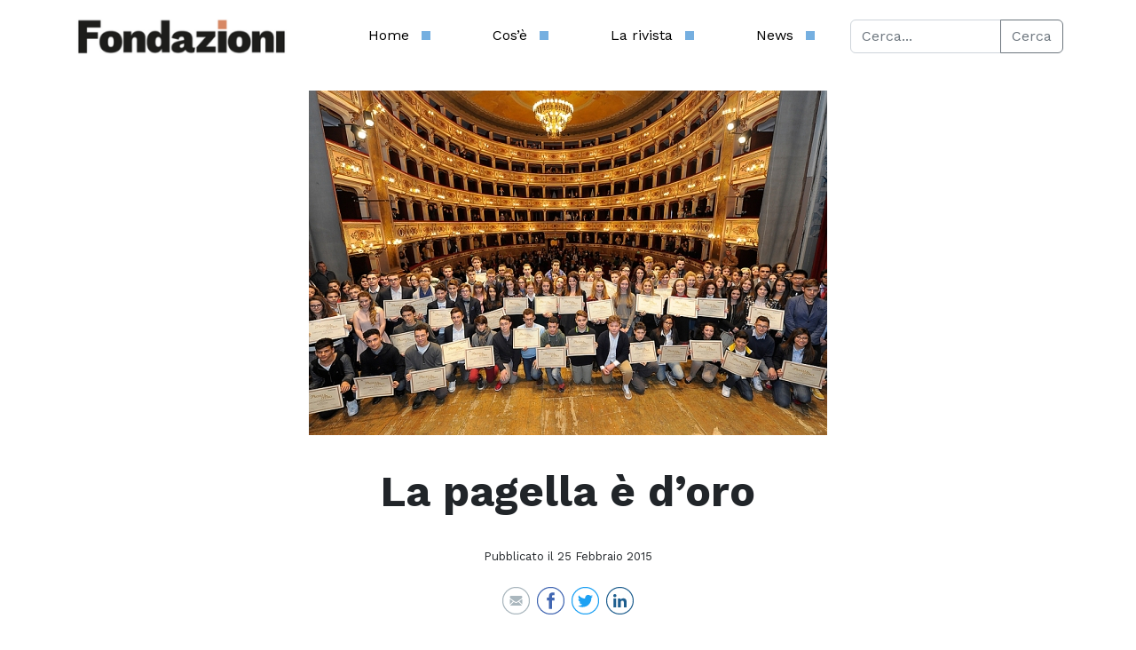

--- FILE ---
content_type: text/html; charset=UTF-8
request_url: https://fondazioni.acri.it/2015/02/25/la-pagella-e-doro/
body_size: 66739
content:

<!DOCTYPE html>
<html lang="it-IT">
<head>
	<meta charset="UTF-8">
	<meta name="viewport" content="width=device-width, initial-scale=1, shrink-to-fit=no">
	<script src='https://acconsento.click/script-gtm.js' id='acconsento-script' data-key='5UUiZw6IFTXJeOYAWBAO98f4ltJSV2G3G1LT7BBl'></script>
	<meta name='robots' content='index, follow, max-image-preview:large, max-snippet:-1, max-video-preview:-1' />

	<!-- This site is optimized with the Yoast SEO plugin v26.7 - https://yoast.com/wordpress/plugins/seo/ -->
	<title>La pagella è d’oro - Fondazioni - ACRI</title>
	<link rel="canonical" href="https://fondazioni.acri.it/2015/02/25/la-pagella-e-doro/" />
	<meta property="og:locale" content="it_IT" />
	<meta property="og:type" content="article" />
	<meta property="og:title" content="La pagella è d’oro - Fondazioni - ACRI" />
	<meta property="og:description" content="Si &egrave; conquistata la prima pagina della Domenica del Sole 24 Ore con l&rsquo;editoriale di un entusiasta direttore Roberto Napoletano, testimone in prima persona della cerimonia di premiazione tenutasi lo scorso novembre presso il Teatro dell&rsquo;Aquila di Fermo. Stiamo parlando della 52a edizione della Pagella d&rsquo;Oro, iniziativa promossa da pi&ugrave; di mezzo secolo dalla Fondazione [&hellip;]" />
	<meta property="og:url" content="https://fondazioni.acri.it/2015/02/25/la-pagella-e-doro/" />
	<meta property="og:site_name" content="Fondazioni - ACRI" />
	<meta property="article:published_time" content="2015-02-25T09:10:34+00:00" />
	<meta property="article:modified_time" content="2023-03-21T13:54:16+00:00" />
	<meta property="og:image" content="https://fondazioni.acri.it/wp-content/uploads/2019/12/fermo1-24_2_2015-16_6_36-1.jpg" />
	<meta property="og:image:width" content="584" />
	<meta property="og:image:height" content="388" />
	<meta property="og:image:type" content="image/jpeg" />
	<meta name="author" content="AcriGest" />
	<meta name="twitter:card" content="summary_large_image" />
	<meta name="twitter:creator" content="@acri_ufficiale" />
	<meta name="twitter:site" content="@acri_ufficiale" />
	<meta name="twitter:label1" content="Scritto da" />
	<meta name="twitter:data1" content="AcriGest" />
	<meta name="twitter:label2" content="Tempo di lettura stimato" />
	<meta name="twitter:data2" content="1 minuto" />
	<script type="application/ld+json" class="yoast-schema-graph">{"@context":"https://schema.org","@graph":[{"@type":"Article","@id":"https://fondazioni.acri.it/2015/02/25/la-pagella-e-doro/#article","isPartOf":{"@id":"https://fondazioni.acri.it/2015/02/25/la-pagella-e-doro/"},"author":{"name":"AcriGest","@id":"https://fondazioni.acri.it/#/schema/person/a5df86f6d93ef0ed662bca74368f2905"},"headline":"La pagella è d’oro","datePublished":"2015-02-25T09:10:34+00:00","dateModified":"2023-03-21T13:54:16+00:00","mainEntityOfPage":{"@id":"https://fondazioni.acri.it/2015/02/25/la-pagella-e-doro/"},"wordCount":186,"publisher":{"@id":"https://fondazioni.acri.it/#organization"},"image":{"@id":"https://fondazioni.acri.it/2015/02/25/la-pagella-e-doro/#primaryimage"},"thumbnailUrl":"https://fondazioni.acri.it/wp-content/uploads/2019/12/fermo1-24_2_2015-16_6_36-1.jpg","articleSection":["Innovazione","Temi"],"inLanguage":"it-IT"},{"@type":"WebPage","@id":"https://fondazioni.acri.it/2015/02/25/la-pagella-e-doro/","url":"https://fondazioni.acri.it/2015/02/25/la-pagella-e-doro/","name":"La pagella è d’oro - Fondazioni - ACRI","isPartOf":{"@id":"https://fondazioni.acri.it/#website"},"primaryImageOfPage":{"@id":"https://fondazioni.acri.it/2015/02/25/la-pagella-e-doro/#primaryimage"},"image":{"@id":"https://fondazioni.acri.it/2015/02/25/la-pagella-e-doro/#primaryimage"},"thumbnailUrl":"https://fondazioni.acri.it/wp-content/uploads/2019/12/fermo1-24_2_2015-16_6_36-1.jpg","datePublished":"2015-02-25T09:10:34+00:00","dateModified":"2023-03-21T13:54:16+00:00","breadcrumb":{"@id":"https://fondazioni.acri.it/2015/02/25/la-pagella-e-doro/#breadcrumb"},"inLanguage":"it-IT","potentialAction":[{"@type":"ReadAction","target":["https://fondazioni.acri.it/2015/02/25/la-pagella-e-doro/"]}]},{"@type":"ImageObject","inLanguage":"it-IT","@id":"https://fondazioni.acri.it/2015/02/25/la-pagella-e-doro/#primaryimage","url":"https://fondazioni.acri.it/wp-content/uploads/2019/12/fermo1-24_2_2015-16_6_36-1.jpg","contentUrl":"https://fondazioni.acri.it/wp-content/uploads/2019/12/fermo1-24_2_2015-16_6_36-1.jpg","width":584,"height":388},{"@type":"BreadcrumbList","@id":"https://fondazioni.acri.it/2015/02/25/la-pagella-e-doro/#breadcrumb","itemListElement":[{"@type":"ListItem","position":1,"name":"Home","item":"https://fondazioni.acri.it/"},{"@type":"ListItem","position":2,"name":"La pagella è d’oro"}]},{"@type":"WebSite","@id":"https://fondazioni.acri.it/#website","url":"https://fondazioni.acri.it/","name":"Fondazioni - ACRI","description":"","publisher":{"@id":"https://fondazioni.acri.it/#organization"},"potentialAction":[{"@type":"SearchAction","target":{"@type":"EntryPoint","urlTemplate":"https://fondazioni.acri.it/?s={search_term_string}"},"query-input":{"@type":"PropertyValueSpecification","valueRequired":true,"valueName":"search_term_string"}}],"inLanguage":"it-IT"},{"@type":"Organization","@id":"https://fondazioni.acri.it/#organization","name":"Fondazioni - ACRI","url":"https://fondazioni.acri.it/","logo":{"@type":"ImageObject","inLanguage":"it-IT","@id":"https://fondazioni.acri.it/#/schema/logo/image/","url":"https://fondazioni.acri.it/wp-content/uploads/2023/03/fondazioni-logo-mar-23.svg","contentUrl":"https://fondazioni.acri.it/wp-content/uploads/2023/03/fondazioni-logo-mar-23.svg","width":462,"height":72,"caption":"Fondazioni - ACRI"},"image":{"@id":"https://fondazioni.acri.it/#/schema/logo/image/"},"sameAs":["https://x.com/acri_ufficiale","https://www.linkedin.com/company/associazione-fondazioni-di-origine-bancaria-acri/mycompany/"]},{"@type":"Person","@id":"https://fondazioni.acri.it/#/schema/person/a5df86f6d93ef0ed662bca74368f2905","name":"AcriGest","image":{"@type":"ImageObject","inLanguage":"it-IT","@id":"https://fondazioni.acri.it/#/schema/person/image/","url":"https://secure.gravatar.com/avatar/05e45db448a3c0fb3363aebbf772a8b81ff39242f267c2ad637c974f56385545?s=96&d=mm&r=g","contentUrl":"https://secure.gravatar.com/avatar/05e45db448a3c0fb3363aebbf772a8b81ff39242f267c2ad637c974f56385545?s=96&d=mm&r=g","caption":"AcriGest"},"url":"https://fondazioni.acri.it/author/acrigest/"}]}</script>
	<!-- / Yoast SEO plugin. -->


<link rel="alternate" type="application/rss+xml" title="Fondazioni - ACRI &raquo; Feed" href="https://fondazioni.acri.it/feed/" />
<link rel="alternate" type="application/rss+xml" title="Fondazioni - ACRI &raquo; Feed dei commenti" href="https://fondazioni.acri.it/comments/feed/" />
<link rel="alternate" type="application/rss+xml" title="Fondazioni - ACRI &raquo; La pagella è d’oro Feed dei commenti" href="https://fondazioni.acri.it/2015/02/25/la-pagella-e-doro/feed/" />
<link rel="alternate" title="oEmbed (JSON)" type="application/json+oembed" href="https://fondazioni.acri.it/wp-json/oembed/1.0/embed?url=https%3A%2F%2Ffondazioni.acri.it%2F2015%2F02%2F25%2Fla-pagella-e-doro%2F" />
<link rel="alternate" title="oEmbed (XML)" type="text/xml+oembed" href="https://fondazioni.acri.it/wp-json/oembed/1.0/embed?url=https%3A%2F%2Ffondazioni.acri.it%2F2015%2F02%2F25%2Fla-pagella-e-doro%2F&#038;format=xml" />
<style id='wp-img-auto-sizes-contain-inline-css'>
img:is([sizes=auto i],[sizes^="auto," i]){contain-intrinsic-size:3000px 1500px}
/*# sourceURL=wp-img-auto-sizes-contain-inline-css */
</style>
<style id='wp-emoji-styles-inline-css'>

	img.wp-smiley, img.emoji {
		display: inline !important;
		border: none !important;
		box-shadow: none !important;
		height: 1em !important;
		width: 1em !important;
		margin: 0 0.07em !important;
		vertical-align: -0.1em !important;
		background: none !important;
		padding: 0 !important;
	}
/*# sourceURL=wp-emoji-styles-inline-css */
</style>
<style id='wp-block-library-inline-css'>
:root{--wp-block-synced-color:#7a00df;--wp-block-synced-color--rgb:122,0,223;--wp-bound-block-color:var(--wp-block-synced-color);--wp-editor-canvas-background:#ddd;--wp-admin-theme-color:#007cba;--wp-admin-theme-color--rgb:0,124,186;--wp-admin-theme-color-darker-10:#006ba1;--wp-admin-theme-color-darker-10--rgb:0,107,160.5;--wp-admin-theme-color-darker-20:#005a87;--wp-admin-theme-color-darker-20--rgb:0,90,135;--wp-admin-border-width-focus:2px}@media (min-resolution:192dpi){:root{--wp-admin-border-width-focus:1.5px}}.wp-element-button{cursor:pointer}:root .has-very-light-gray-background-color{background-color:#eee}:root .has-very-dark-gray-background-color{background-color:#313131}:root .has-very-light-gray-color{color:#eee}:root .has-very-dark-gray-color{color:#313131}:root .has-vivid-green-cyan-to-vivid-cyan-blue-gradient-background{background:linear-gradient(135deg,#00d084,#0693e3)}:root .has-purple-crush-gradient-background{background:linear-gradient(135deg,#34e2e4,#4721fb 50%,#ab1dfe)}:root .has-hazy-dawn-gradient-background{background:linear-gradient(135deg,#faaca8,#dad0ec)}:root .has-subdued-olive-gradient-background{background:linear-gradient(135deg,#fafae1,#67a671)}:root .has-atomic-cream-gradient-background{background:linear-gradient(135deg,#fdd79a,#004a59)}:root .has-nightshade-gradient-background{background:linear-gradient(135deg,#330968,#31cdcf)}:root .has-midnight-gradient-background{background:linear-gradient(135deg,#020381,#2874fc)}:root{--wp--preset--font-size--normal:16px;--wp--preset--font-size--huge:42px}.has-regular-font-size{font-size:1em}.has-larger-font-size{font-size:2.625em}.has-normal-font-size{font-size:var(--wp--preset--font-size--normal)}.has-huge-font-size{font-size:var(--wp--preset--font-size--huge)}.has-text-align-center{text-align:center}.has-text-align-left{text-align:left}.has-text-align-right{text-align:right}.has-fit-text{white-space:nowrap!important}#end-resizable-editor-section{display:none}.aligncenter{clear:both}.items-justified-left{justify-content:flex-start}.items-justified-center{justify-content:center}.items-justified-right{justify-content:flex-end}.items-justified-space-between{justify-content:space-between}.screen-reader-text{border:0;clip-path:inset(50%);height:1px;margin:-1px;overflow:hidden;padding:0;position:absolute;width:1px;word-wrap:normal!important}.screen-reader-text:focus{background-color:#ddd;clip-path:none;color:#444;display:block;font-size:1em;height:auto;left:5px;line-height:normal;padding:15px 23px 14px;text-decoration:none;top:5px;width:auto;z-index:100000}html :where(.has-border-color){border-style:solid}html :where([style*=border-top-color]){border-top-style:solid}html :where([style*=border-right-color]){border-right-style:solid}html :where([style*=border-bottom-color]){border-bottom-style:solid}html :where([style*=border-left-color]){border-left-style:solid}html :where([style*=border-width]){border-style:solid}html :where([style*=border-top-width]){border-top-style:solid}html :where([style*=border-right-width]){border-right-style:solid}html :where([style*=border-bottom-width]){border-bottom-style:solid}html :where([style*=border-left-width]){border-left-style:solid}html :where(img[class*=wp-image-]){height:auto;max-width:100%}:where(figure){margin:0 0 1em}html :where(.is-position-sticky){--wp-admin--admin-bar--position-offset:var(--wp-admin--admin-bar--height,0px)}@media screen and (max-width:600px){html :where(.is-position-sticky){--wp-admin--admin-bar--position-offset:0px}}

/*# sourceURL=wp-block-library-inline-css */
</style><style id='global-styles-inline-css'>
:root{--wp--preset--aspect-ratio--square: 1;--wp--preset--aspect-ratio--4-3: 4/3;--wp--preset--aspect-ratio--3-4: 3/4;--wp--preset--aspect-ratio--3-2: 3/2;--wp--preset--aspect-ratio--2-3: 2/3;--wp--preset--aspect-ratio--16-9: 16/9;--wp--preset--aspect-ratio--9-16: 9/16;--wp--preset--color--black: #000000;--wp--preset--color--cyan-bluish-gray: #abb8c3;--wp--preset--color--white: #ffffff;--wp--preset--color--pale-pink: #f78da7;--wp--preset--color--vivid-red: #cf2e2e;--wp--preset--color--luminous-vivid-orange: #ff6900;--wp--preset--color--luminous-vivid-amber: #fcb900;--wp--preset--color--light-green-cyan: #7bdcb5;--wp--preset--color--vivid-green-cyan: #00d084;--wp--preset--color--pale-cyan-blue: #8ed1fc;--wp--preset--color--vivid-cyan-blue: #0693e3;--wp--preset--color--vivid-purple: #9b51e0;--wp--preset--gradient--vivid-cyan-blue-to-vivid-purple: linear-gradient(135deg,rgb(6,147,227) 0%,rgb(155,81,224) 100%);--wp--preset--gradient--light-green-cyan-to-vivid-green-cyan: linear-gradient(135deg,rgb(122,220,180) 0%,rgb(0,208,130) 100%);--wp--preset--gradient--luminous-vivid-amber-to-luminous-vivid-orange: linear-gradient(135deg,rgb(252,185,0) 0%,rgb(255,105,0) 100%);--wp--preset--gradient--luminous-vivid-orange-to-vivid-red: linear-gradient(135deg,rgb(255,105,0) 0%,rgb(207,46,46) 100%);--wp--preset--gradient--very-light-gray-to-cyan-bluish-gray: linear-gradient(135deg,rgb(238,238,238) 0%,rgb(169,184,195) 100%);--wp--preset--gradient--cool-to-warm-spectrum: linear-gradient(135deg,rgb(74,234,220) 0%,rgb(151,120,209) 20%,rgb(207,42,186) 40%,rgb(238,44,130) 60%,rgb(251,105,98) 80%,rgb(254,248,76) 100%);--wp--preset--gradient--blush-light-purple: linear-gradient(135deg,rgb(255,206,236) 0%,rgb(152,150,240) 100%);--wp--preset--gradient--blush-bordeaux: linear-gradient(135deg,rgb(254,205,165) 0%,rgb(254,45,45) 50%,rgb(107,0,62) 100%);--wp--preset--gradient--luminous-dusk: linear-gradient(135deg,rgb(255,203,112) 0%,rgb(199,81,192) 50%,rgb(65,88,208) 100%);--wp--preset--gradient--pale-ocean: linear-gradient(135deg,rgb(255,245,203) 0%,rgb(182,227,212) 50%,rgb(51,167,181) 100%);--wp--preset--gradient--electric-grass: linear-gradient(135deg,rgb(202,248,128) 0%,rgb(113,206,126) 100%);--wp--preset--gradient--midnight: linear-gradient(135deg,rgb(2,3,129) 0%,rgb(40,116,252) 100%);--wp--preset--font-size--small: 13px;--wp--preset--font-size--medium: 20px;--wp--preset--font-size--large: 36px;--wp--preset--font-size--x-large: 42px;--wp--preset--spacing--20: 0.44rem;--wp--preset--spacing--30: 0.67rem;--wp--preset--spacing--40: 1rem;--wp--preset--spacing--50: 1.5rem;--wp--preset--spacing--60: 2.25rem;--wp--preset--spacing--70: 3.38rem;--wp--preset--spacing--80: 5.06rem;--wp--preset--shadow--natural: 6px 6px 9px rgba(0, 0, 0, 0.2);--wp--preset--shadow--deep: 12px 12px 50px rgba(0, 0, 0, 0.4);--wp--preset--shadow--sharp: 6px 6px 0px rgba(0, 0, 0, 0.2);--wp--preset--shadow--outlined: 6px 6px 0px -3px rgb(255, 255, 255), 6px 6px rgb(0, 0, 0);--wp--preset--shadow--crisp: 6px 6px 0px rgb(0, 0, 0);}:where(.is-layout-flex){gap: 0.5em;}:where(.is-layout-grid){gap: 0.5em;}body .is-layout-flex{display: flex;}.is-layout-flex{flex-wrap: wrap;align-items: center;}.is-layout-flex > :is(*, div){margin: 0;}body .is-layout-grid{display: grid;}.is-layout-grid > :is(*, div){margin: 0;}:where(.wp-block-columns.is-layout-flex){gap: 2em;}:where(.wp-block-columns.is-layout-grid){gap: 2em;}:where(.wp-block-post-template.is-layout-flex){gap: 1.25em;}:where(.wp-block-post-template.is-layout-grid){gap: 1.25em;}.has-black-color{color: var(--wp--preset--color--black) !important;}.has-cyan-bluish-gray-color{color: var(--wp--preset--color--cyan-bluish-gray) !important;}.has-white-color{color: var(--wp--preset--color--white) !important;}.has-pale-pink-color{color: var(--wp--preset--color--pale-pink) !important;}.has-vivid-red-color{color: var(--wp--preset--color--vivid-red) !important;}.has-luminous-vivid-orange-color{color: var(--wp--preset--color--luminous-vivid-orange) !important;}.has-luminous-vivid-amber-color{color: var(--wp--preset--color--luminous-vivid-amber) !important;}.has-light-green-cyan-color{color: var(--wp--preset--color--light-green-cyan) !important;}.has-vivid-green-cyan-color{color: var(--wp--preset--color--vivid-green-cyan) !important;}.has-pale-cyan-blue-color{color: var(--wp--preset--color--pale-cyan-blue) !important;}.has-vivid-cyan-blue-color{color: var(--wp--preset--color--vivid-cyan-blue) !important;}.has-vivid-purple-color{color: var(--wp--preset--color--vivid-purple) !important;}.has-black-background-color{background-color: var(--wp--preset--color--black) !important;}.has-cyan-bluish-gray-background-color{background-color: var(--wp--preset--color--cyan-bluish-gray) !important;}.has-white-background-color{background-color: var(--wp--preset--color--white) !important;}.has-pale-pink-background-color{background-color: var(--wp--preset--color--pale-pink) !important;}.has-vivid-red-background-color{background-color: var(--wp--preset--color--vivid-red) !important;}.has-luminous-vivid-orange-background-color{background-color: var(--wp--preset--color--luminous-vivid-orange) !important;}.has-luminous-vivid-amber-background-color{background-color: var(--wp--preset--color--luminous-vivid-amber) !important;}.has-light-green-cyan-background-color{background-color: var(--wp--preset--color--light-green-cyan) !important;}.has-vivid-green-cyan-background-color{background-color: var(--wp--preset--color--vivid-green-cyan) !important;}.has-pale-cyan-blue-background-color{background-color: var(--wp--preset--color--pale-cyan-blue) !important;}.has-vivid-cyan-blue-background-color{background-color: var(--wp--preset--color--vivid-cyan-blue) !important;}.has-vivid-purple-background-color{background-color: var(--wp--preset--color--vivid-purple) !important;}.has-black-border-color{border-color: var(--wp--preset--color--black) !important;}.has-cyan-bluish-gray-border-color{border-color: var(--wp--preset--color--cyan-bluish-gray) !important;}.has-white-border-color{border-color: var(--wp--preset--color--white) !important;}.has-pale-pink-border-color{border-color: var(--wp--preset--color--pale-pink) !important;}.has-vivid-red-border-color{border-color: var(--wp--preset--color--vivid-red) !important;}.has-luminous-vivid-orange-border-color{border-color: var(--wp--preset--color--luminous-vivid-orange) !important;}.has-luminous-vivid-amber-border-color{border-color: var(--wp--preset--color--luminous-vivid-amber) !important;}.has-light-green-cyan-border-color{border-color: var(--wp--preset--color--light-green-cyan) !important;}.has-vivid-green-cyan-border-color{border-color: var(--wp--preset--color--vivid-green-cyan) !important;}.has-pale-cyan-blue-border-color{border-color: var(--wp--preset--color--pale-cyan-blue) !important;}.has-vivid-cyan-blue-border-color{border-color: var(--wp--preset--color--vivid-cyan-blue) !important;}.has-vivid-purple-border-color{border-color: var(--wp--preset--color--vivid-purple) !important;}.has-vivid-cyan-blue-to-vivid-purple-gradient-background{background: var(--wp--preset--gradient--vivid-cyan-blue-to-vivid-purple) !important;}.has-light-green-cyan-to-vivid-green-cyan-gradient-background{background: var(--wp--preset--gradient--light-green-cyan-to-vivid-green-cyan) !important;}.has-luminous-vivid-amber-to-luminous-vivid-orange-gradient-background{background: var(--wp--preset--gradient--luminous-vivid-amber-to-luminous-vivid-orange) !important;}.has-luminous-vivid-orange-to-vivid-red-gradient-background{background: var(--wp--preset--gradient--luminous-vivid-orange-to-vivid-red) !important;}.has-very-light-gray-to-cyan-bluish-gray-gradient-background{background: var(--wp--preset--gradient--very-light-gray-to-cyan-bluish-gray) !important;}.has-cool-to-warm-spectrum-gradient-background{background: var(--wp--preset--gradient--cool-to-warm-spectrum) !important;}.has-blush-light-purple-gradient-background{background: var(--wp--preset--gradient--blush-light-purple) !important;}.has-blush-bordeaux-gradient-background{background: var(--wp--preset--gradient--blush-bordeaux) !important;}.has-luminous-dusk-gradient-background{background: var(--wp--preset--gradient--luminous-dusk) !important;}.has-pale-ocean-gradient-background{background: var(--wp--preset--gradient--pale-ocean) !important;}.has-electric-grass-gradient-background{background: var(--wp--preset--gradient--electric-grass) !important;}.has-midnight-gradient-background{background: var(--wp--preset--gradient--midnight) !important;}.has-small-font-size{font-size: var(--wp--preset--font-size--small) !important;}.has-medium-font-size{font-size: var(--wp--preset--font-size--medium) !important;}.has-large-font-size{font-size: var(--wp--preset--font-size--large) !important;}.has-x-large-font-size{font-size: var(--wp--preset--font-size--x-large) !important;}
/*# sourceURL=global-styles-inline-css */
</style>

<style id='classic-theme-styles-inline-css'>
/*! This file is auto-generated */
.wp-block-button__link{color:#fff;background-color:#32373c;border-radius:9999px;box-shadow:none;text-decoration:none;padding:calc(.667em + 2px) calc(1.333em + 2px);font-size:1.125em}.wp-block-file__button{background:#32373c;color:#fff;text-decoration:none}
/*# sourceURL=/wp-includes/css/classic-themes.min.css */
</style>
<link rel='stylesheet' id='wppa_style-css' href='https://fondazioni.acri.it/wp-content/plugins/wp-photo-album-plus-xsaw-gu/wppa-style.css?ver=240910-83411' media='all' />
<style id='wppa_style-inline-css'>

.wppa-box {	border-style: solid; border-width:1px;border-radius:6px; -moz-border-radius:6px;margin-bottom:8px;background-color:#eeeeee;border-color:#cccccc; }
.wppa-mini-box { border-style: solid; border-width:1px;border-radius:2px;border-color:#cccccc; }
.wppa-cover-box {  }
.wppa-cover-text-frame {  }
.wppa-box-text {  }
.wppa-box-text, .wppa-box-text-nocolor { font-weight:normal; }
.wppa-thumb-text { font-weight:normal; }
.wppa-nav-text { font-weight:normal; }
.wppa-img { background-color:#eeeeee; }
.wppa-title { font-weight:bold; }
.wppa-fulldesc { font-weight:normal; }
.wppa-fulltitle { font-weight:normal; }
/*# sourceURL=wppa_style-inline-css */
</style>
<link rel='stylesheet' id='chld_thm_cfg_parent-css' href='https://fondazioni.acri.it/wp-content/themes/fondazioni/style.css?ver=6.9' media='all' />
<link rel='stylesheet' id='style-css' href='https://fondazioni.acri.it/wp-content/themes/fondazioni-child/style.css?ver=3.3.5.1678185735' media='all' />
<link rel='stylesheet' id='main-css' href='https://fondazioni.acri.it/wp-content/themes/fondazioni/assets/dist/main.css?ver=3.3.5.1678185735' media='all' />
<link rel='stylesheet' id='glg-photobox-style-css' href='https://fondazioni.acri.it/wp-content/plugins/gallery-lightbox-slider/css/photobox/photobox.min.css?ver=1.0.0.41' media='' />
<script src="https://fondazioni.acri.it/wp-includes/js/jquery/jquery.min.js?ver=3.7.1" id="jquery-core-js"></script>
<script src="https://fondazioni.acri.it/wp-includes/js/jquery/jquery-migrate.min.js?ver=3.4.1" id="jquery-migrate-js"></script>
<script src="https://fondazioni.acri.it/wp-includes/js/dist/hooks.min.js?ver=dd5603f07f9220ed27f1" id="wp-hooks-js"></script>
<script src="https://fondazioni.acri.it/wp-includes/js/dist/i18n.min.js?ver=c26c3dc7bed366793375" id="wp-i18n-js"></script>
<script id="wp-i18n-js-after">
wp.i18n.setLocaleData( { 'text direction\u0004ltr': [ 'ltr' ] } );
//# sourceURL=wp-i18n-js-after
</script>
<script src="https://fondazioni.acri.it/wp-content/plugins/wp-photo-album-plus-xsaw-gu/js/wppa-decls.js?ver=240910-63411" id="wppa-decls-js"></script>
<script src="https://fondazioni.acri.it/wp-includes/js/jquery/jquery.form.min.js?ver=4.3.0" id="jquery-form-js"></script>
<script src="https://fondazioni.acri.it/wp-includes/js/imagesloaded.min.js?ver=5.0.0" id="imagesloaded-js"></script>
<script src="https://fondazioni.acri.it/wp-includes/js/masonry.min.js?ver=4.2.2" id="masonry-js"></script>
<script src="https://fondazioni.acri.it/wp-includes/js/jquery/jquery.masonry.min.js?ver=3.1.2b" id="jquery-masonry-js"></script>
<script src="https://fondazioni.acri.it/wp-includes/js/jquery/ui/core.min.js?ver=1.13.3" id="jquery-ui-core-js"></script>
<script src="https://fondazioni.acri.it/wp-includes/js/jquery/ui/mouse.min.js?ver=1.13.3" id="jquery-ui-mouse-js"></script>
<script src="https://fondazioni.acri.it/wp-includes/js/jquery/ui/resizable.min.js?ver=1.13.3" id="jquery-ui-resizable-js"></script>
<script src="https://fondazioni.acri.it/wp-includes/js/jquery/ui/draggable.min.js?ver=1.13.3" id="jquery-ui-draggable-js"></script>
<script src="https://fondazioni.acri.it/wp-includes/js/jquery/ui/controlgroup.min.js?ver=1.13.3" id="jquery-ui-controlgroup-js"></script>
<script src="https://fondazioni.acri.it/wp-includes/js/jquery/ui/checkboxradio.min.js?ver=1.13.3" id="jquery-ui-checkboxradio-js"></script>
<script src="https://fondazioni.acri.it/wp-includes/js/jquery/ui/button.min.js?ver=1.13.3" id="jquery-ui-button-js"></script>
<script src="https://fondazioni.acri.it/wp-includes/js/jquery/ui/dialog.min.js?ver=1.13.3" id="jquery-ui-dialog-js"></script>
<script id="wppa-all-js-extra">
var wppaObj = {"restUrl":"https://fondazioni.acri.it/wp-json/","restNonce":"f9cebcae15"};
//# sourceURL=wppa-all-js-extra
</script>
<script src="https://fondazioni.acri.it/wp-content/plugins/wp-photo-album-plus-xsaw-gu/js/wppa-all.js?ver=240910-63411" id="wppa-all-js"></script>
<script src="https://fondazioni.acri.it/wp-content/plugins/wp-photo-album-plus-xsaw-gu/vendor/jquery-easing/jquery.easing.min.js?ver=8.8.03.003" id="nicescrollr-easing-min-js-js"></script>
<script src="https://fondazioni.acri.it/wp-content/plugins/gallery-lightbox-slider/js/jquery/photobox/jquery.photobox.min.js?ver=1.0.0.41" id="glg-photobox-js"></script>
<link rel="https://api.w.org/" href="https://fondazioni.acri.it/wp-json/" /><link rel="alternate" title="JSON" type="application/json" href="https://fondazioni.acri.it/wp-json/wp/v2/posts/3712" /><link rel="EditURI" type="application/rsd+xml" title="RSD" href="https://fondazioni.acri.it/xmlrpc.php?rsd" />
<meta name="generator" content="WordPress 6.9" />
<link rel='shortlink' href='https://fondazioni.acri.it/?p=3712' />
<meta name="generator" content="Powered by WPBakery Page Builder - drag and drop page builder for WordPress."/>
<meta name="generator" content="Powered by Slider Revolution 6.5.19 - responsive, Mobile-Friendly Slider Plugin for WordPress with comfortable drag and drop interface." />
<link rel="icon" href="https://fondazioni.acri.it/wp-content/uploads/2023/03/cropped-Fondazioni-favicon-512x512-1-32x32.png" sizes="32x32" />
<link rel="icon" href="https://fondazioni.acri.it/wp-content/uploads/2023/03/cropped-Fondazioni-favicon-512x512-1-192x192.png" sizes="192x192" />
<link rel="apple-touch-icon" href="https://fondazioni.acri.it/wp-content/uploads/2023/03/cropped-Fondazioni-favicon-512x512-1-180x180.png" />
<meta name="msapplication-TileImage" content="https://fondazioni.acri.it/wp-content/uploads/2023/03/cropped-Fondazioni-favicon-512x512-1-270x270.png" />
<script>function setREVStartSize(e){
			//window.requestAnimationFrame(function() {
				window.RSIW = window.RSIW===undefined ? window.innerWidth : window.RSIW;
				window.RSIH = window.RSIH===undefined ? window.innerHeight : window.RSIH;
				try {
					var pw = document.getElementById(e.c).parentNode.offsetWidth,
						newh;
					pw = pw===0 || isNaN(pw) ? window.RSIW : pw;
					e.tabw = e.tabw===undefined ? 0 : parseInt(e.tabw);
					e.thumbw = e.thumbw===undefined ? 0 : parseInt(e.thumbw);
					e.tabh = e.tabh===undefined ? 0 : parseInt(e.tabh);
					e.thumbh = e.thumbh===undefined ? 0 : parseInt(e.thumbh);
					e.tabhide = e.tabhide===undefined ? 0 : parseInt(e.tabhide);
					e.thumbhide = e.thumbhide===undefined ? 0 : parseInt(e.thumbhide);
					e.mh = e.mh===undefined || e.mh=="" || e.mh==="auto" ? 0 : parseInt(e.mh,0);
					if(e.layout==="fullscreen" || e.l==="fullscreen")
						newh = Math.max(e.mh,window.RSIH);
					else{
						e.gw = Array.isArray(e.gw) ? e.gw : [e.gw];
						for (var i in e.rl) if (e.gw[i]===undefined || e.gw[i]===0) e.gw[i] = e.gw[i-1];
						e.gh = e.el===undefined || e.el==="" || (Array.isArray(e.el) && e.el.length==0)? e.gh : e.el;
						e.gh = Array.isArray(e.gh) ? e.gh : [e.gh];
						for (var i in e.rl) if (e.gh[i]===undefined || e.gh[i]===0) e.gh[i] = e.gh[i-1];
											
						var nl = new Array(e.rl.length),
							ix = 0,
							sl;
						e.tabw = e.tabhide>=pw ? 0 : e.tabw;
						e.thumbw = e.thumbhide>=pw ? 0 : e.thumbw;
						e.tabh = e.tabhide>=pw ? 0 : e.tabh;
						e.thumbh = e.thumbhide>=pw ? 0 : e.thumbh;
						for (var i in e.rl) nl[i] = e.rl[i]<window.RSIW ? 0 : e.rl[i];
						sl = nl[0];
						for (var i in nl) if (sl>nl[i] && nl[i]>0) { sl = nl[i]; ix=i;}
						var m = pw>(e.gw[ix]+e.tabw+e.thumbw) ? 1 : (pw-(e.tabw+e.thumbw)) / (e.gw[ix]);
						newh =  (e.gh[ix] * m) + (e.tabh + e.thumbh);
					}
					var el = document.getElementById(e.c);
					if (el!==null && el) el.style.height = newh+"px";
					el = document.getElementById(e.c+"_wrapper");
					if (el!==null && el) {
						el.style.height = newh+"px";
						el.style.display = "block";
					}
				} catch(e){
					console.log("Failure at Presize of Slider:" + e)
				}
			//});
		  };</script>
<noscript><style> .wpb_animate_when_almost_visible { opacity: 1; }</style></noscript>	<!--script type="text/javascript">
var _iub = _iub || [];
_iub.csConfiguration = {"askConsentAtCookiePolicyUpdate":true,"countryDetection":true,"enableLgpd":true,"enableUspr":true,"floatingPreferencesButtonDisplay":"bottom-right","lgpdAppliesGlobally":false,"perPurposeConsent":true,"siteId":3058203,"whitelabel":false,"cookiePolicyId":69336180,"lang":"it", "banner":{ "acceptButtonCaptionColor":"#FFFFFF","acceptButtonColor":"#0073CE","acceptButtonDisplay":true,"backgroundColor":"#FFFFFF","brandBackgroundColor":"#FFFFFF","brandTextColor":"#000000","closeButtonDisplay":false,"customizeButtonCaptionColor":"#4D4D4D","customizeButtonColor":"#DADADA","customizeButtonDisplay":true,"explicitWithdrawal":true,"listPurposes":true,"logo":"[data-uri]","position":"float-top-center","rejectButtonCaptionColor":"#FFFFFF","rejectButtonColor":"#0073CE","rejectButtonDisplay":true,"showPurposesToggles":true,"textColor":"#000000" }};
</script>
<script type="text/javascript" src="//cdn.iubenda.com/cs/gpp/stub.js"></script>
<script type="text/javascript" src="//cdn.iubenda.com/cs/iubenda_cs.js" charset="UTF-8" async></script-->
	<!-- Matomo -->
	<script>
		var _paq = window._paq = window._paq || [];
		/* tracker methods like "setCustomDimension" should be called before "trackPageView" */
		_paq.push(['trackPageView']);
		_paq.push(['enableLinkTracking']);
		(function() {
		var u="https://matomo.vortix.it/matomo/";
		_paq.push(['setTrackerUrl', u+'matomo.php']);
		_paq.push(['setSiteId', '8']);
		var d=document, g=d.createElement('script'), s=d.getElementsByTagName('script')[0];
		g.async=true; g.src=u+'matomo.js'; s.parentNode.insertBefore(g,s);
		})();
	</script>
	<!-- End Matomo Code -->
	<link rel="preconnect" href="https://fonts.googleapis.com">
	<link rel="preconnect" href="https://fonts.gstatic.com" crossorigin>
	<link href="https://fonts.googleapis.com/css2?family=Work+Sans:ital,wght@0,400;0,500;0,600;0,700;0,800;0,900;1,400&display=swap" rel="stylesheet">
<link rel='stylesheet' id='yarppRelatedCss-css' href='https://fondazioni.acri.it/wp-content/plugins/yet-another-related-posts-plugin/style/related.css?ver=5.30.11' media='all' />
<link rel='stylesheet' id='yarpp-thumbnails-css' href='https://fondazioni.acri.it/wp-content/plugins/yet-another-related-posts-plugin/style/styles_thumbnails.css?ver=5.30.11' media='all' />
<style id='yarpp-thumbnails-inline-css'>
.yarpp-thumbnails-horizontal .yarpp-thumbnail {width: 1034px;height: 1074px;margin: 5px;margin-left: 0px;}.yarpp-thumbnail > img, .yarpp-thumbnail-default {width: 1024px;height: 1024px;margin: 5px;}.yarpp-thumbnails-horizontal .yarpp-thumbnail-title {margin: 7px;margin-top: 0px;width: 1024px;}.yarpp-thumbnail-default > img {min-height: 1024px;min-width: 1024px;}
/*# sourceURL=yarpp-thumbnails-inline-css */
</style>
<link rel='stylesheet' id='rs-plugin-settings-css' href='https://fondazioni.acri.it/wp-content/plugins/revslider/public/assets/css/rs6.css?ver=6.5.19' media='all' />
<style id='rs-plugin-settings-inline-css'>
#rs-demo-id {}
/*# sourceURL=rs-plugin-settings-inline-css */
</style>
</head>


<body class="wp-singular post-template-default single single-post postid-3712 single-format-standard wp-theme-fondazioni wp-child-theme-fondazioni-child wpb-js-composer js-comp-ver-6.8.0 vc_responsive">


<a href="#main" class="visually-hidden-focusable">Skip to main content</a>

<div id="wrapper">
	<header>
		<nav id="header" class="navbar navbar-expand-md navbar-light bg-light fixed-top">
			<div class="container">
				<a class="navbar-brand" href="https://fondazioni.acri.it" title="Fondazioni &#8211; ACRI" rel="home">
											<img src="https://fondazioni.acri.it/wp-content/uploads/2024/06/Widget-Fondazioni-2.png" alt="Fondazioni &#8211; ACRI" />
									</a>

				<button class="navbar-toggler" type="button" data-bs-toggle="collapse" data-bs-target="#navbar" aria-controls="navbar" aria-expanded="false" aria-label="Toggle navigation">
					<span class="navbar-toggler-icon"></span>
				</button>

				<div id="navbar" class="collapse navbar-collapse">
					<ul id="menu-menu" class="navbar-nav"><li itemscope="itemscope" itemtype="https://www.schema.org/SiteNavigationElement" id="menu-item-19140" class="menu-item menu-item-type-custom menu-item-object-custom nav-item menu-item-19140"><a title="Home" href="/" class="nav-link">Home</a></li>
<li itemscope="itemscope" itemtype="https://www.schema.org/SiteNavigationElement" id="menu-item-21887" class="menu-item menu-item-type-post_type menu-item-object-page nav-item menu-item-21887"><a title="Cos’è" href="https://fondazioni.acri.it/cose/" class="nav-link">Cos’è</a></li>
<li itemscope="itemscope" itemtype="https://www.schema.org/SiteNavigationElement" id="menu-item-19142" class="menu-item menu-item-type-custom menu-item-object-custom nav-item menu-item-19142"><a title="La rivista" href="/fondazioni_online" class="nav-link">La rivista</a></li>
<li itemscope="itemscope" itemtype="https://www.schema.org/SiteNavigationElement" id="menu-item-19143" class="menu-item menu-item-type-custom menu-item-object-custom nav-item menu-item-19143"><a title="News" href="/category/notizie" class="nav-link">News</a></li>
</ul>							<form class="search-form my-2 my-lg-0" role="search" method="get" action="https://fondazioni.acri.it/">
								<div class="input-group">
									<input type="text" name="s" class="form-control" placeholder="Cerca..." title="Search" />
									<button type="submit" name="submit" class="btn btn-outline-secondary">Cerca</button>
								</div>
							</form>
									</div><!-- /.navbar-collapse -->
			</div><!-- /.container -->
		</nav><!-- /#header -->
	</header>

	<main id="main" class="container" style="padding-top: 66px;">
					<div class="row">
				<div class="col-md-12 col-sm-12">
		
<article id="post-3712" class="post-3712 post type-post status-publish format-standard has-post-thumbnail hentry category-innovazione category-temi">
	<header class="entry-header text-center">
		<div class="post-thumbnail" style="max-width:800px;margin:20px auto 0"><img width="584" height="388" src="https://fondazioni.acri.it/wp-content/uploads/2019/12/fermo1-24_2_2015-16_6_36-1.jpg" class="attachment-rta_thumb_cropped_1165x605 size-rta_thumb_cropped_1165x605 wp-post-image" alt="" decoding="async" fetchpriority="high" srcset="https://fondazioni.acri.it/wp-content/uploads/2019/12/fermo1-24_2_2015-16_6_36-1.jpg 584w, https://fondazioni.acri.it/wp-content/uploads/2019/12/fermo1-24_2_2015-16_6_36-1-300x199.jpg 300w" sizes="(max-width: 584px) 100vw, 584px" /></div>		<h1 class="entry-title">La pagella è d’oro</h1>
					<div class="entry-meta" style="margin-top:0">
				<span class="sep">Pubblicato il </span><time class="entry-date" datetime="2015-02-25T10:10:34+01:00">25 Febbraio 2015</time>				<p class="text-center mt-4">
					<a href="mailto:"><img src="/wp-content/uploads/2023/03/mail_icona.svg"></a> <a href="https://www.facebook.com/sharer/sharer.php?u=https://fondazioni.acri.it/2015/02/25/la-pagella-e-doro" target="_blank"><img src="/wp-content/uploads/2023/03/facebook_icona.svg"></a> <a href="https://twitter.com/intent/tweet?url=https://fondazioni.acri.it/2015/02/25/la-pagella-e-doro" target="_blank"><img src="/wp-content/uploads/2023/03/twitter-icon.svg"></a> <a href="https://www.linkedin.com/sharing/share-offsite/?url=https://fondazioni.acri.it/2015/02/25/la-pagella-e-doro" target="_blank"><img src="/wp-content/uploads/2023/04/in-icon.svg" style="max-width:33px"></a></div>
				</p>
			</div><!-- /.entry-meta -->
			</header><!-- /.entry-header -->
	<div class="entry-content">
		<p style="text-align: justify;"><span style="font-family: verdana, geneva; font-size: 13px;">Si &egrave; conquistata la prima pagina della Domenica del Sole 24 Ore con l&rsquo;editoriale di un entusiasta direttore Roberto Napoletano, testimone in prima persona della cerimonia di premiazione tenutasi lo scorso novembre presso il Teatro dell&rsquo;Aquila di Fermo. Stiamo parlando della 52a edizione della Pagella d&rsquo;Oro, iniziativa promossa da pi&ugrave; di mezzo secolo dalla Fondazione Cassa di Risparmio di Fermo e dalla Carifermo Spa, che premia i migliori studenti &ldquo;per profitto, capacit&agrave; e impegno&rdquo; delle province di Fermo, Ascoli Piceno, Macerata, Ancona e Teramo. Quest&rsquo;anno i vincitori sono stati 120, il 53% ragazze. La Pagella &egrave; stata ideata dall&rsquo;istituto fermano il 31 ottobre del 1962 per celebrare la Giornata Mondiale del Risparmio, organizzata annualmente dall&rsquo;Acri a partire dal 1924. </span></p>
<p style="text-align: justify;"><span style="font-family: verdana, geneva; font-size: 13px;">Una Pagella d&rsquo;Oro altrettanto prestigiosa, e da decenni accreditata, la assegna la Fondazione Cassa di Risparmio di Cento, che ogni anno, in concomitanza con la Giornata del Risparmio, premia con una borsa di studio un centinaio dei migliori studenti delle secondarie superiori della suo territorio.</span></p>
<p style="text-align: justify;">&nbsp;</p>
<p class="MsoNormal"><a href="http://www.acri.it/_upload/rivista/23-24_2_2015-15_4_51.pdf" target="_blank" rel="noopener noreferrer"><em><span style="font-size: 10pt; font-family: Verdana, sans-serif; color: #0d3180; background-image: initial; background-attachment: initial; background-size: initial; background-origin: initial; background-clip: initial; background-position: initial; background-repeat: initial;">da &ldquo;Fondazioni&rdquo; gennaio-febbraio 2015</span></em></a></p>
	</div><!-- /.entry-content -->

	

</article><!-- /#post-3712 -->
<div class='yarpp yarpp-related yarpp-related-website yarpp-template-thumbnails'>
<!-- YARPP Thumbnails -->
<h3>ARTICOLI CORRELATI</h3>
<div class="yarpp-thumbnails-horizontal">
<a class='yarpp-thumbnail' rel='norewrite' href='https://fondazioni.acri.it/2015/01/21/esperimenti-in-classe-non-solo-per-studenti/' title='Esperimenti in classe, non solo per studenti'>
<img width="584" height="388" src="https://fondazioni.acri.it/wp-content/uploads/2019/12/Venezia_Scienza-in-aula-1-5_8_2014-18_23_32-1.jpg" class="attachment-large size-large wp-post-image" alt="" data-pin-nopin="true" decoding="async" loading="lazy" srcset="https://fondazioni.acri.it/wp-content/uploads/2019/12/Venezia_Scienza-in-aula-1-5_8_2014-18_23_32-1.jpg 584w, https://fondazioni.acri.it/wp-content/uploads/2019/12/Venezia_Scienza-in-aula-1-5_8_2014-18_23_32-1-300x199.jpg 300w" sizes="auto, (max-width: 584px) 100vw, 584px" /><span class="yarpp-thumbnail-title">Esperimenti in classe, non solo per studenti</span></a>
<a class='yarpp-thumbnail' rel='norewrite' href='https://fondazioni.acri.it/2015/01/21/siena-biotech-si-apre-agli-studenti/' title='Siena Biotech si apre agli studenti'>
<img width="584" height="388" src="https://fondazioni.acri.it/wp-content/uploads/2019/12/dreamstime_xs_2970817-6_8_2014-18_9_26-1.jpg" class="attachment-large size-large wp-post-image" alt="" data-pin-nopin="true" decoding="async" loading="lazy" srcset="https://fondazioni.acri.it/wp-content/uploads/2019/12/dreamstime_xs_2970817-6_8_2014-18_9_26-1.jpg 584w, https://fondazioni.acri.it/wp-content/uploads/2019/12/dreamstime_xs_2970817-6_8_2014-18_9_26-1-300x199.jpg 300w" sizes="auto, (max-width: 584px) 100vw, 584px" /><span class="yarpp-thumbnail-title">Siena Biotech si apre agli studenti</span></a>
<a class='yarpp-thumbnail' rel='norewrite' href='https://fondazioni.acri.it/2015/01/21/bambini-al-museo-2/' title='Bambini al museo'>
<img width="584" height="388" src="https://fondazioni.acri.it/wp-content/uploads/2019/12/8-9_12_2014-15_26_28-1.jpg" class="attachment-large size-large wp-post-image" alt="" data-pin-nopin="true" decoding="async" loading="lazy" srcset="https://fondazioni.acri.it/wp-content/uploads/2019/12/8-9_12_2014-15_26_28-1.jpg 584w, https://fondazioni.acri.it/wp-content/uploads/2019/12/8-9_12_2014-15_26_28-1-300x199.jpg 300w" sizes="auto, (max-width: 584px) 100vw, 584px" /><span class="yarpp-thumbnail-title">Bambini al museo</span></a>
</div>
</div>
					</div><!-- /.col -->

					
				</div><!-- /.row -->
					</main><!-- /#main -->
		<footer id="footer">
			
			<div class="container">
				<div class="row">
					<div class="col-md-4">
						<img class="logo-footer" src="/wp-content/uploads/2023/03/LOGO-WHITE-FONDAZIONI.svg" alt="Logo Fondazioni"/>
						<p class="footer-contacts luogo">
                        Associazione di Fondazioni e di Casse di Risparmio Spa Via del Corso, 262/267 - Roma
						</p>
						<p class="footer-contacts centralino">
							T: <a href="tel:+390668184330" style="color:#fff">06 68184.330</a> </p>
						<p class="footer-contacts email">
							Mail: <a href="mailto:rivista.fondazioni@acri.it" style="color:#fff">rivista.fondazioni@acri.it</a>
						</p>
						<p>
							<a href="https://www.linkedin.com/company/associazione-fondazioni-di-origine-bancaria-acri/" target="_blank"><img src="/wp-content/uploads/2023/04/in-footer-icon.svg" style="max-width:36px"></a> 
						</p>
					</div>
					<div class="col-md-4">
						<h4 class="title-footer">
							LA RIVISTA
						</h4>
						<p>
						<form action="https://h2f2g.emailsp.com/frontend/subscribe.aspx">

<div>

    <p>Ricevi la versione digitale della rivista</p>

</div>

<div>

    <!--label>Email*</label-->

    <input type="email" name="email" id="email" placeholder="Scrivi qui il tuo indirizzo email" required="required" style="width:100%;padding:8px">

    <p style="font-size:14px">La rivista Fondazioni è gratuita. Per ricevere il formato cartaceo scrivere a rivista.fondazioni@acri.it</p>

</div>

<div>
    <!--label>Privacy</label-->

    <div>

        <label>

            <input type="checkbox" name="privacy" required="required">Accetto la </label>

        <a href="http://acri.it/Article/PublicArticle/428/7956/privacy-policy" target="_blank" style="color:#fff">Privacy Policy</a>

    </div>

</div>

<div style="margin-top:15px">

    <button type="submit" name="submit" value="true" style="width: 100%;
    padding: 10px;
    background: #75afe0;
    color: #fff;
    border: 0;">

        Voglio ricevere la rivista digitale

    </button>

</div>

<input type="hidden" id="apgroup" name="apgroup" value="250">

<input type="hidden" name="list" value="1">

</form>
						</p>
					</div>
					<div class="col-md-4">
						<h4 class="title-footer">
							FONDAZIONI
						</h4>
						<nav class="menu-menu-container"><ul class="menu nav footer-menu"><li class="menu-item menu-item-type-custom menu-item-object-custom nav-item"><a href="/" class="nav-link">Home</a></li>
<li class="menu-item menu-item-type-post_type menu-item-object-page nav-item"><a href="https://fondazioni.acri.it/cose/" class="nav-link">Cos’è</a></li>
<li class="menu-item menu-item-type-custom menu-item-object-custom nav-item"><a href="/fondazioni_online" class="nav-link">La rivista</a></li>
<li class="menu-item menu-item-type-custom menu-item-object-custom nav-item"><a href="/category/notizie" class="nav-link">News</a></li>
</ul></nav>					</div>
				</div>
                    </div>
                <div class="container-fluid" style="background:#282D33;padding:10px 0">
                        <div class="container">
                    <div class="row">
                        <div class="col-md-3">
                          <a href="https://www.acri.it" title="ACRI - Associazione di Fondazioni e di Casse di Risparmio SPA" target="_blank"><img src="/wp-content/uploads/2023/03/Acri_logo_verticale_bianco_sfondo_trasparente.png"></a>
                        </div>

                                                    <div class="col-md-9" style="text-align:right;margin-top:17px;color:#999">&copy 2026 - DESIGNED & DEVELOPED BY <a href="https://www.gebsoftware.com" target="_blank" style="color:#fff">GEB SOFTWARE</a> ALL RIGHTS RESERVED <a href="/privacy-policy" style="color:#fff">PRIVACY POLICY</a>
                                                            </div>
                                            </div><!-- /.row -->
                                </div>
			</div><!-- /.container -->
		</footer><!-- /#footer -->
	</div><!-- /#wrapper -->
	
		<script>
			window.RS_MODULES = window.RS_MODULES || {};
			window.RS_MODULES.modules = window.RS_MODULES.modules || {};
			window.RS_MODULES.waiting = window.RS_MODULES.waiting || [];
			window.RS_MODULES.defered = true;
			window.RS_MODULES.moduleWaiting = window.RS_MODULES.moduleWaiting || {};
			window.RS_MODULES.type = 'compiled';
		</script>
		<script type="speculationrules">
{"prefetch":[{"source":"document","where":{"and":[{"href_matches":"/*"},{"not":{"href_matches":["/wp-*.php","/wp-admin/*","/wp-content/uploads/*","/wp-content/*","/wp-content/plugins/*","/wp-content/themes/fondazioni-child/*","/wp-content/themes/fondazioni/*","/*\\?(.+)"]}},{"not":{"selector_matches":"a[rel~=\"nofollow\"]"}},{"not":{"selector_matches":".no-prefetch, .no-prefetch a"}}]},"eagerness":"conservative"}]}
</script>
<script src="https://fondazioni.acri.it/wp-content/plugins/wp-photo-album-plus-xsaw-gu/js/wppa.js?ver=dummy" id="wppa-js"></script>
<script id="wppa-js-after">
const { __ } = wp.i18n;

wppaSiteUrl = "https://fondazioni.acri.it",
wppaThumbPageSize = 0,
wppaResizeEndDelay = 200,
wppaScrollEndDelay = 200,
_wppaTextDelay = 800,
wppaEasingSlide = "swing",
wppaEasingLightbox = "swing",
wppaEasingPopup = "swing",
wppaUploadButtonText = "Browse...",
wppaOvlBigBrowse = false,
wppaOvlSmallBrowse = true,
wppaImageMagickDefaultAspect = "NaN",
wppaImageDirectory = "https://fondazioni.acri.it/wp-content/plugins/wp-photo-album-plus-xsaw-gu/img/",
wppaWppaUrl = "https://fondazioni.acri.it/wp-content/plugins/wp-photo-album-plus-xsaw-gu",
wppaIncludeUrl = "https://fondazioni.acri.it/wp-includes",
wppaAjaxMethod = "rest",
wppaAjaxUrl = "https://fondazioni.acri.it/wp-json/wp-photo-album-plus/endPoint",
wppaAdminAjaxUrl = "https://fondazioni.acri.it/wp-admin/admin-ajax.php",
wppaUploadUrl = "https://fondazioni.acri.it/wp-content/uploads/wppa",
wppaIsIe = false,
wppaIsSafari = false,
wppaSlideshowNavigationType = "icons",
wppaSlideshowDefaultTimeout = 2.5,
wppaAudioHeight = 32,
wppaFilmThumbTitle = "Double click to start/stop slideshow running",
wppaClickToView = "Click to view",
wppaLang = "en",
wppaVoteForMe = "Vote for me!",
wppaVotedForMe = "Voted for me",
wppaGlobalFsIconSize = "32",
wppaFsFillcolor = "#999999",
wppaFsBgcolor = "transparent",
wppaFsPolicy = "lightbox",
wppaNiceScroll = false,
wppaNiceScrollOpts = {cursorwidth:'8px',
cursoropacitymin:0.4,
cursorcolor:'#777777',
cursorborder:'none',
cursorborderradius:'6px',
autohidemode:'leave',
nativeparentscrolling:false,
preservenativescrolling:false,
bouncescroll:false,
smoothscroll:true,
cursorborder:'2px solid transparent',
horizrailenabled:false,},
wppaVersion = "8.8.03.003",
wppaBackgroundColorImage = "#eeeeee",
wppaPopupLinkType = "photo",
wppaAnimationType = "fadeover",
wppaAnimationSpeed = 800,
wppaThumbnailAreaDelta = 14,
wppaTextFrameDelta = 181,
wppaBoxDelta = 14,
wppaFilmShowGlue = true,
wppaMiniTreshold = 500,
wppaRatingOnce = false,
wppaHideWhenEmpty = false,
wppaBGcolorNumbar = "#cccccc",
wppaBcolorNumbar = "#cccccc",
wppaBGcolorNumbarActive = "#333333",
wppaBcolorNumbarActive = "#333333",
wppaFontFamilyNumbar = "",
wppaFontSizeNumbar = "px",
wppaFontColorNumbar = "#777777",
wppaFontWeightNumbar = "normal",
wppaFontFamilyNumbarActive = "",
wppaFontSizeNumbarActive = "px",
wppaFontColorNumbarActive = "#777777",
wppaFontWeightNumbarActive = "bold",
wppaNumbarMax = "10",
wppaNextOnCallback = false,
wppaStarOpacity = 0.2,
wppaEmailRequired = "required",
wppaSlideBorderWidth = 0,
wppaAllowAjax = true,
wppaThumbTargetBlank = false,
wppaRatingMax = 5,
wppaRatingDisplayType = "graphic",
wppaRatingPrec = 2,
wppaStretch = false,
wppaMinThumbSpace = 4,
wppaThumbSpaceAuto = true,
wppaMagnifierCursor = "magnifier-small.png",
wppaAutoOpenComments = true,
wppaUpdateAddressLine = true,
wppaSlideSwipe = false,
wppaMaxCoverWidth = 1024,
wppaSlideToFullpopup = false,
wppaComAltSize = 75,
wppaBumpViewCount = true,
wppaBumpClickCount = false,
wppaShareHideWhenRunning = true,
wppaFotomoto = false,
wppaFotomotoHideWhenRunning = false,
wppaCommentRequiredAfterVote = false,
wppaFotomotoMinWidth = 400,
wppaOvlHires = true,
wppaSlideVideoStart = false,
wppaSlideAudioStart = false,
wppaOvlRadius = 12,
wppaOvlBorderWidth = 8,
wppaThemeStyles = "",
wppaStickyHeaderHeight = 0,
wppaRenderModal = false,
wppaModalQuitImg = "url(https://fondazioni.acri.it/wp-content/plugins/wp-photo-album-plus-xsaw-gu/img/smallcross-black.gif )",
wppaBoxRadius = "6",
wppaModalBgColor = "#ffffff",
wppaUploadEdit = "-none-",
wppaSvgFillcolor = "#666666",
wppaSvgBgcolor = "transparent",
wppaOvlSvgFillcolor = "#999999",
wppaOvlSvgBgcolor = "transparent",
wppaSvgCornerStyle = "medium",
wppaHideRightClick = false,
wppaGeoZoom = 10,
wppaLazyLoad = true,
wppaAreaMaxFrac = 0,
wppaAreaMaxFracSlide = 0,
wppaAreaMaxFracAudio = 0,
wppaIconSizeNormal = "default",
wppaIconSizeSlide = "default",
wppaResponseSpeed = 0,
wppaExtendedResizeCount = 0,
wppaExtendedResizeDelay = 1000,
wppaCoverSpacing = 8,
wppaFilmonlyContinuous = false,
wppaNoAnimateOnMobile = false,
wppaAjaxScroll = true,
wppaThumbSize = 100,
wppaTfMargin = 4,
wppaRequestInfoDialogText = "Please specify your question",
wppaThumbAspect = 0.75,
wppaOvlTxtHeight = "auto",
wppaOvlOpacity = 0.8,
wppaOvlOnclickType = "none",
wppaOvlTheme = "black",
wppaOvlAnimSpeed = 300,
wppaOvlSlideSpeed = 5000,
wppaVer4WindowWidth = 800,
wppaVer4WindowHeight = 600,
wppaOvlShowCounter = true,
wppaOvlFontFamily = "",
wppaOvlFontSize = "10",
wppaOvlFontColor = "",
wppaOvlFontWeight = "bold",
wppaOvlLineHeight = "10",
wppaOvlVideoStart = true,
wppaOvlAudioStart = true,
wppaOvlShowStartStop = true,
wppaIsMobile = false,
wppaIsIpad = false,
wppaOvlIconSize = "32px",
wppaOvlBrowseOnClick = false,
wppaOvlGlobal = false,
wppaPhotoDirectory = "https://fondazioni.acri.it/wp-content/uploads/wppa/",
wppaThumbDirectory = "https://fondazioni.acri.it/wp-content/uploads/wppa/thumbs/",
wppaTempDirectory = "https://fondazioni.acri.it/wp-content/uploads/wppa/temp/",
wppaFontDirectory = "https://fondazioni.acri.it/wp-content/uploads/wppa/fonts/",
wppaOutputType = "-none-";var
wppaShortcodeTemplate = "";
wppaShortcodeTemplateId = "";
 jQuery("body").append(' <div id="wppa-overlay-bg" style="text-align:center;display:none;position:fixed;top:0;left:0;width:100%;height:10000px;background-color:black" onclick="wppaOvlOnclick(event)" onwheel="return false;" onscroll="return false;"></div><div id="wppa-overlay-ic" onwheel="return false;" onscroll="return false;"></div><div id="wppa-overlay-pc" onwheel="return false;" onscroll="return false;"></div><div id="wppa-overlay-fpc" onwheel="return false;" onscroll="return false;"></div><div id="wppa-overlay-zpc" onwheel="return false;" onscroll="return false;"></div><img id="wppa-pre-prev" style="position:fixed;left:0;top:50%;width:100px;visibility:hidden" class="wppa-preload wppa-ovl-preload"><img id="wppa-pre-next" style="position:fixed;right:0;top:50%;width:100px;visibility:hidden" class="wppa-preload wppa-ovl-preload"><img id="wppa-pre-curr" style="position:fixed;left:0;top:0;visibility:hidden" class="wppa-preload-curr wppa-ovl-preload"><svg id="wppa-ovl-spin" class="wppa-spinner uil-default" width="120px" height="120px" viewBox="0 0 100 100" preserveAspectRatio="xMidYMid" stroke="" style="width:120px; height:120px; position:fixed; top:50%; margin-top:-60px; left:50%; margin-left:-60px; opacity:1; display:none; fill:#999999; background-color:transparent; border-radius:24px;"><rect x="0" y="0" width="100" height="100" fill="none" class="bk"></rect><rect class="wppa-ajaxspin" x="47" y="40" width="6" height="20" rx="3" ry="3" transform="rotate(0 50 50) translate(0 -32)"><animate attributeName="opacity" from="1" to="0" dur="1.5s" begin="0s" repeatCount="indefinite" ></rect><rect class="wppa-ajaxspin" x="47" y="40" width="6" height="20" rx="3" ry="3" transform="rotate(22.5 50 50) translate(0 -32)"><animate attributeName="opacity" from="1" to="0" dur="1.5s" begin="0.09375s" repeatCount="indefinite" ></rect><rect class="wppa-ajaxspin" x="47" y="40" width="6" height="20" rx="3" ry="3" transform="rotate(45 50 50) translate(0 -32)"><animate attributeName="opacity" from="1" to="0" dur="1.5s" begin="0.1875s" repeatCount="indefinite" ></rect><rect class="wppa-ajaxspin" x="47" y="40" width="6" height="20" rx="3" ry="3" transform="rotate(67.5 50 50) translate(0 -32)"><animate attributeName="opacity" from="1" to="0" dur="1.5s" begin="0.28125s" repeatCount="indefinite" ></rect><rect class="wppa-ajaxspin" x="47" y="40" width="6" height="20" rx="3" ry="3" transform="rotate(90 50 50) translate(0 -32)"><animate attributeName="opacity" from="1" to="0" dur="1.5s" begin="0.375s" repeatCount="indefinite" ></rect><rect class="wppa-ajaxspin" x="47" y="40" width="6" height="20" rx="3" ry="3" transform="rotate(112.5 50 50) translate(0 -32)"><animate attributeName="opacity" from="1" to="0" dur="1.5s" begin="0.46875s" repeatCount="indefinite" ></rect><rect class="wppa-ajaxspin" x="47" y="40" width="6" height="20" rx="3" ry="3" transform="rotate(135 50 50) translate(0 -32)"><animate attributeName="opacity" from="1" to="0" dur="1.5s" begin="0.5625s" repeatCount="indefinite" ></rect><rect class="wppa-ajaxspin" x="47" y="40" width="6" height="20" rx="3" ry="3" transform="rotate(157.5 50 50) translate(0 -32)"><animate attributeName="opacity" from="1" to="0" dur="1.5s" begin="0.65625s" repeatCount="indefinite" ></rect><rect class="wppa-ajaxspin" x="47" y="40" width="6" height="20" rx="3" ry="3" transform="rotate(180 50 50) translate(0 -32)"><animate attributeName="opacity" from="1" to="0" dur="1.5s" begin="0.75s" repeatCount="indefinite" ></rect><rect class="wppa-ajaxspin" x="47" y="40" width="6" height="20" rx="3" ry="3" transform="rotate(202.5 50 50) translate(0 -32)"><animate attributeName="opacity" from="1" to="0" dur="1.5s" begin="0.84375s" repeatCount="indefinite" ></rect><rect class="wppa-ajaxspin" x="47" y="40" width="6" height="20" rx="3" ry="3" transform="rotate(225 50 50) translate(0 -32)"><animate attributeName="opacity" from="1" to="0" dur="1.5s" begin="0.9375s" repeatCount="indefinite" ></rect><rect class="wppa-ajaxspin" x="47" y="40" width="6" height="20" rx="3" ry="3" transform="rotate(247.5 50 50) translate(0 -32)"><animate attributeName="opacity" from="1" to="0" dur="1.5s" begin="1.03125s" repeatCount="indefinite" ></rect><rect class="wppa-ajaxspin" x="47" y="40" width="6" height="20" rx="3" ry="3" transform="rotate(270 50 50) translate(0 -32)"><animate attributeName="opacity" from="1" to="0" dur="1.5s" begin="1.125s" repeatCount="indefinite" ></rect><rect class="wppa-ajaxspin" x="47" y="40" width="6" height="20" rx="3" ry="3" transform="rotate(292.5 50 50) translate(0 -32)"><animate attributeName="opacity" from="1" to="0" dur="1.5s" begin="1.21875s" repeatCount="indefinite" ></rect><rect class="wppa-ajaxspin" x="47" y="40" width="6" height="20" rx="3" ry="3" transform="rotate(315 50 50) translate(0 -32)"><animate attributeName="opacity" from="1" to="0" dur="1.5s" begin="1.3125s" repeatCount="indefinite" ></rect><rect class="wppa-ajaxspin" x="47" y="40" width="6" height="20" rx="3" ry="3" transform="rotate(337.5 50 50) translate(0 -32)"><animate attributeName="opacity" from="1" to="0" dur="1.5s" begin="1.40625s" repeatCount="indefinite" ></rect></svg>');
 jQuery("body").append('<input type="hidden" id="wppa-nonce" name="wppa-nonce" value="94ad90810b" ><input type="hidden" id="wppa-qr-nonce" name="wppa-qr-nonce" value="b0943b6d7f" >');
//# sourceURL=wppa-js-after
</script>
<script src="https://fondazioni.acri.it/wp-content/plugins/revslider/public/assets/js/rbtools.min.js?ver=6.5.18" defer async id="tp-tools-js"></script>
<script src="https://fondazioni.acri.it/wp-content/plugins/revslider/public/assets/js/rs6.min.js?ver=6.5.19" defer async id="revmin-js"></script>
<script src="https://fondazioni.acri.it/wp-content/themes/fondazioni/assets/dist/main.bundle.js?ver=3.3.5.1678185735" id="mainjs-js"></script>

<!--[if lt IE 9]><link rel="stylesheet" href="https://fondazioni.acri.it/wp-content/plugins/gallery-lightbox-slider '/css/photobox/photobox.ie.css'.'"><![endif]-->

<style type="text/css">
#pbOverlay { background:rgba(0,0,0,.90)  none repeat scroll 0% 0% !important; }
	.gallery-caption, .blocks-gallery-item figcaption {}	.pbWrapper > img{display: inline;}
	#pbThumbsToggler {display: none !important;}
</style>

<script type="text/javascript">// <![CDATA[
jQuery(document).ready(function($) {
	/* START --- Gallery Lightbox Lite --- */
	
	/* Replace default title to more fancy :) */
	$('.gallery img').each(function(i) {

		$alt = $(this).attr('alt');

		$(this).attr('alt', $alt.replace(/-|_/g, ' '));

		$altnew = $(this).attr('alt').replace(/\b[a-z]/g, function(letter) {

			    return letter.toUpperCase();

			});

		$(this).attr('alt', $altnew );

	});

		
    function escapeHtml(unsafe) {
        return unsafe
            .replace(/&/g, "&amp;")
            .replace(/</g, "&lt;")
            .replace(/>/g, "&gt;")
            .replace(/"/g, "&quot;")
            .replace(/'/g, "&#039;");
    }
	/* Gutenberg Adaptive */
	$('.blocks-gallery-item, .wp-block-image').each(function(i) {

		var $blck = $(this).find('img'),
		$isSrc = $blck.attr('src');

		if (! $blck.closest('a').length) {
			$blck.wrap('<a class="glg-a-custom-wrap" href="'+$isSrc+'"></a>');
		}
		else {
			$blck.closest('a').addClass('glg-a-custom-wrap');
		}

        /* Sanitize */
        if (typeof $blck.attr('alt') !== 'undefined' && $blck.attr('alt') !== '') {
            $blck.attr('alt', escapeHtml($blck.attr('alt')));
        }

	});

	
	/* Initialize!
	.glg-a-custom-wrap (Block Gallery)
	.carousel-item:not(".bx-clone") > a:not(".icp_custom_link") (Image Carousel)
	.gallery-item > dt > a (Native Gallery) */
	$('.gallery, .ghozylab-gallery, .wp-block-gallery')
		.photobox('.carousel-item > a:not(".icp_custom_link"),a.glg-a-custom-wrap, .gallery-item > dt > a, .gallery-item > div > a',{
			autoplay: true,
			time: 3000,
			thumbs: true,
			counter: ''
		}, callback);
		function callback(){
		};

});

/* END --- Gallery Lightbox Lite --- */

// ]]></script>


    <script id="wp-emoji-settings" type="application/json">
{"baseUrl":"https://s.w.org/images/core/emoji/17.0.2/72x72/","ext":".png","svgUrl":"https://s.w.org/images/core/emoji/17.0.2/svg/","svgExt":".svg","source":{"concatemoji":"https://fondazioni.acri.it/wp-includes/js/wp-emoji-release.min.js?ver=6.9"}}
</script>
<script type="module">
/*! This file is auto-generated */
const a=JSON.parse(document.getElementById("wp-emoji-settings").textContent),o=(window._wpemojiSettings=a,"wpEmojiSettingsSupports"),s=["flag","emoji"];function i(e){try{var t={supportTests:e,timestamp:(new Date).valueOf()};sessionStorage.setItem(o,JSON.stringify(t))}catch(e){}}function c(e,t,n){e.clearRect(0,0,e.canvas.width,e.canvas.height),e.fillText(t,0,0);t=new Uint32Array(e.getImageData(0,0,e.canvas.width,e.canvas.height).data);e.clearRect(0,0,e.canvas.width,e.canvas.height),e.fillText(n,0,0);const a=new Uint32Array(e.getImageData(0,0,e.canvas.width,e.canvas.height).data);return t.every((e,t)=>e===a[t])}function p(e,t){e.clearRect(0,0,e.canvas.width,e.canvas.height),e.fillText(t,0,0);var n=e.getImageData(16,16,1,1);for(let e=0;e<n.data.length;e++)if(0!==n.data[e])return!1;return!0}function u(e,t,n,a){switch(t){case"flag":return n(e,"\ud83c\udff3\ufe0f\u200d\u26a7\ufe0f","\ud83c\udff3\ufe0f\u200b\u26a7\ufe0f")?!1:!n(e,"\ud83c\udde8\ud83c\uddf6","\ud83c\udde8\u200b\ud83c\uddf6")&&!n(e,"\ud83c\udff4\udb40\udc67\udb40\udc62\udb40\udc65\udb40\udc6e\udb40\udc67\udb40\udc7f","\ud83c\udff4\u200b\udb40\udc67\u200b\udb40\udc62\u200b\udb40\udc65\u200b\udb40\udc6e\u200b\udb40\udc67\u200b\udb40\udc7f");case"emoji":return!a(e,"\ud83e\u1fac8")}return!1}function f(e,t,n,a){let r;const o=(r="undefined"!=typeof WorkerGlobalScope&&self instanceof WorkerGlobalScope?new OffscreenCanvas(300,150):document.createElement("canvas")).getContext("2d",{willReadFrequently:!0}),s=(o.textBaseline="top",o.font="600 32px Arial",{});return e.forEach(e=>{s[e]=t(o,e,n,a)}),s}function r(e){var t=document.createElement("script");t.src=e,t.defer=!0,document.head.appendChild(t)}a.supports={everything:!0,everythingExceptFlag:!0},new Promise(t=>{let n=function(){try{var e=JSON.parse(sessionStorage.getItem(o));if("object"==typeof e&&"number"==typeof e.timestamp&&(new Date).valueOf()<e.timestamp+604800&&"object"==typeof e.supportTests)return e.supportTests}catch(e){}return null}();if(!n){if("undefined"!=typeof Worker&&"undefined"!=typeof OffscreenCanvas&&"undefined"!=typeof URL&&URL.createObjectURL&&"undefined"!=typeof Blob)try{var e="postMessage("+f.toString()+"("+[JSON.stringify(s),u.toString(),c.toString(),p.toString()].join(",")+"));",a=new Blob([e],{type:"text/javascript"});const r=new Worker(URL.createObjectURL(a),{name:"wpTestEmojiSupports"});return void(r.onmessage=e=>{i(n=e.data),r.terminate(),t(n)})}catch(e){}i(n=f(s,u,c,p))}t(n)}).then(e=>{for(const n in e)a.supports[n]=e[n],a.supports.everything=a.supports.everything&&a.supports[n],"flag"!==n&&(a.supports.everythingExceptFlag=a.supports.everythingExceptFlag&&a.supports[n]);var t;a.supports.everythingExceptFlag=a.supports.everythingExceptFlag&&!a.supports.flag,a.supports.everything||((t=a.source||{}).concatemoji?r(t.concatemoji):t.wpemoji&&t.twemoji&&(r(t.twemoji),r(t.wpemoji)))});
//# sourceURL=https://fondazioni.acri.it/wp-includes/js/wp-emoji-loader.min.js
</script>
</body>
</html>


--- FILE ---
content_type: text/css
request_url: https://fondazioni.acri.it/wp-content/themes/fondazioni-child/style.css?ver=3.3.5.1678185735
body_size: 6222
content:
/*
Theme Name: Fondazioni Child
Theme URI: https://them.es/starter
Template: fondazioni
Author: GEB Software - Shahriar
Author URI: https://www.gebsoftware.com
Tags: custom-background,custom-colors,featured-images,flexible-header,microformats,post-formats,rtl-language-support,theme-options,translation-ready,accessibility-ready
Version: 3.3.5.1678185735
Updated: 2023-03-07 11:42:15

*/

* {
    font-family: 'Work Sans' !important;
}
p {
    font-size: 18px;
}
#header {
    padding: 16px 0;
    background: #fff !important;
}
h2.quadratino {
    font-size: 45px;
    font-weight: 800;
    color: #282D33;
    line-height: 50px;
    position:relative;
    display:inline-block;
}
h2.quadratino:after {
    content: '';
    width: 16px;
    height: 16px;
    position: absolute;
    bottom: 10px;
    right: -30px;
}
.conoscere:after, .colonna-conoscere .prima-lettera {
    background: #E56140;
}
.fare:after, .colonna-fare .prima-lettera {
    background: #B390C9;
}
.immaginare:after, .colonna-immaginare .prima-lettera {
    background: #62AEAA;
}

h2.multimedia {
    font-size: 45px;
    font-weight: bold;
    color: #75AFE0;
}
.bordo-blu {
    border-bottom: 3px solid #75AFE0;
    padding-bottom: 15px;
}
.archivio-notizie-home {

    float: right;
    font-weight: bold;
    color: #272D33;
}
img {
    max-width: 100%;
    height: auto;
}
.box-notizie-territori {
    background:#fff;
    padding:15px;
}
.box-notizie-territori h3 {
    font-weight:800;
    font-size:22px;
    line-height:26px;
    position:relative;
    margin-bottom:30px;
    color:#1D1B28;
}
.box-notizie-territori h3::after {
    content: "";
    width:90px;
    height:3px;
    background:#9FB0C4;
    position:absolute;
    left:0;
    bottom:-15px;
}
@media (min-width: 768px) {
	.navbar-expand-md .navbar-collapse {
		justify-content:flex-end;
	}
}
#menu-menu li:after {
    content: "";
    width: 10px;
    height: 10px;
    background: #75AFE0;
    position: absolute;
    right: 30px;
    bottom: 17px;
}
#menu-menu li {
    padding: 0 30px;
    position: relative;
}
a.nav-link {
	border-bottom:2px solid transparent;
    padding-left:10px !Important;
    padding-right: 24px !important;
	color:#000;
}
a.nav-link:hover {
    border-bottom: 2px solid #75AFE0;
	color:#000;
}
.prima-lettera {
    padding: 9px 15px;
    color: #fff;
	border-top: 10px solid #fff;
    border-right: 10px solid;
	font-size:30px;
	font-weight:800;
}
.img-notizie-home h3 {
    font-size: 22px;
    line-height: 35px;
    color: #000;   
	padding-bottom:25px;
}
h2.raccontare {
    color: #fff;
    font-weight: bold;
    font-size: 2.5rem;
    position: relative;
}
h2.raccontare:after {
    content: "";
    width: 10px;
    height: 10px;
    background: #fff;
    position: absolute;
    bottom: 9px;
    margin-left: 9px;
}

.footer-menu, .footer-menu li {
    display: block !important;
    position:relative;
}
.footer-menu li:before {
    content: "";
    width: 5px;
    height: 5px;
    background: #75AFE0;
    position: absolute;
    top: calc(50% - 3px);
}
.box-raccontare h3 {
    color: #1D1B28;
    font-weight: bold;
    font-size: 24px;
    line-height: 30px;
    padding-bottom: 20px;
}
html #footer {
    background-color: #32373B;
    color: #fff;
    padding-top: 50px;
    border-top: 7px solid #75AFE0;
}
h4.title-footer {
    font-weight: bold;
    font-size: 1.2rem;
    border-bottom: 1px solid #75AFE0;
    padding-bottom: 15px;
}
.footer-menu a.nav-link {
    color: #fff;
    padding-left: 15px !Important;
}
p.footer-contacts {
    padding-left: 30px;
    background-size: 20px;
    background-position: 0 0;
    background-repeat: no-repeat;
    font-size:14px;
}
p.footer-contacts.luogo {
    background-image: url(/wp-content/uploads/2023/03/luogo.svg);
}
p.footer-contacts.centralino {
    background-image: url(/wp-content/uploads/2023/03/centralino.svg);
}
p.footer-contacts.email {
    background-image: url(/wp-content/uploads/2023/03/e-mail.svg);
}
.logo-footer {
    padding-bottom:20px;
}
.multimedia-home-img {
    position: relative;
}
img.tipo_media {
    position: absolute;
    top: 0;
    right: 0;
    max-width: 50px;
}
.nome_media {
position: absolute;
bottom: 0;
left: 0;
background: #fff;
padding: 15px 15px 2px 0px;
}
.bg-media {
    background-color: #75AFE0;
    padding: 5px 10px;
    color: #fff;
    font-size:14px;
}
.h3-media {
    margin-top: 20px;
    font-size: 20px;
    font-weight: bold;
    color: #1D1B28;
}
rs-bullet.tp-bullet {
    background: #fff !important;
    opacity: 0.6;
}
rs-bullet.tp-bullet.selected {
    background: #fff !important;
    opacity:1;
}
.yarpp-thumbnails-horizontal .yarpp-thumbnail {
    height: auto !important;
}

.yarpp-related a {
    font-weight: 700;
    text-decoration: none;
}
.yarpp-thumbnail {
    padding: 5px !important;
}
.yarpp-thumbnail {
    width: 32.5% !important;
    margin: 0 !important;
    border: 0 !important;
}
.yarpp-thumbnails-horizontal .yarpp-thumbnail-title {
    width: 100% !Important;
	margin:0 !important;
	overflow: unset !important;
	font-size: 1.2rem !important;
    display: block;
	color: #414042;
}

.yarpp-related h3 {
    text-align: center;
    font-size: 1.5rem !important;
    border-bottom: 3px solid #75AFE0;
	padding-bottom:15px !important;
}
.yarpp img {
    max-width: 100% !important;
    margin: 15px 0 15px !important;
}
h1.entry-title {
    padding: 35px 0;
    margin: 0 !important;
}
.entry-meta {
    margin-top: 0;
    margin-bottom: 35px;
}
h2.card-title a {
    color: #000;
    font-weight: bold;
}
.search-form .input-group {
	justify-content: flex-end;
}
.search-form input.form-control {
    max-width: 170px;
}
ul.tag-list li {
    list-style: none;
    display: inline-block;
    padding: 7px 10px;
    border: 2px solid #8d8d8d;
    border-radius: 15px;
    margin-right: 10px;
}
ul.tag-list li a {
    color: #8d8d8d !important;
    text-transform: capitalize;
}
.riviste-old a {
    color: #000;
    font-weight: 500;
    font-size: 18px;
}
.yarpp-thumbnail img {
    width: 100% !important;
    height: auto !important;
}

@media (min-width:992px) {
    .logo-footer {
        max-width:250px;
    }
}
@media (min-width: 1200px) {
	.h1, h1 { 
		font-size: 3rem !important;
		font-weight: 700 !important;
   		letter-spacing: 0px !important;
	}
}
@media (max-width:560px) {
    a.yarpp-thumbnail {
        width: 100% !important;
    }
}

--- FILE ---
content_type: image/svg+xml
request_url: https://fondazioni.acri.it/wp-content/uploads/2023/03/centralino.svg
body_size: 1197
content:
<?xml version="1.0" encoding="UTF-8"?> <svg xmlns="http://www.w3.org/2000/svg" width="30" height="30" viewBox="0 0 30 30"><defs><style>.a{fill:#75afe0;}.b{fill:#fff;stroke:#fff;stroke-width:0.5px;}</style></defs><g transform="translate(-217 -5141)"><circle class="a" cx="15" cy="15" r="15" transform="translate(217 5141)"></circle><g transform="translate(223.251 5147)"><path class="b" d="M0,8.726c.027-.091.047-.183.078-.274A1.522,1.522,0,0,1,1.494,7.408c.4-.007.8,0,1.213,0V5.992a5.352,5.352,0,0,1,.2-1.572A5.811,5.811,0,0,1,7.487.091,5.927,5.927,0,0,1,14.5,4.861a8.86,8.86,0,0,1,.1,1.159c.017.454,0,.911,0,1.386.251,0,.491,0,.732,0a4.932,4.932,0,0,1,.708.03,1.487,1.487,0,0,1,1.264,1.457q.015,2.063,0,4.126A1.5,1.5,0,0,1,15.885,14.5c-.691.02-1.386.007-2.08.007h-.213v-.2c0-2.785.02-5.566-.007-8.35A4.767,4.767,0,0,0,10.823,1.5,4.924,4.924,0,0,0,3.784,5.142a5.809,5.809,0,0,0-.064.84q-.005,3.964,0,7.927a1.256,1.256,0,0,0,1.342,1.341c.671,0,1.342,0,2.012,0a.181.181,0,0,0,.2-.125A1.508,1.508,0,0,1,9,14.279a1.519,1.519,0,0,1-.071,2.971.741.741,0,0,0-.078.03h-.44c-.037-.014-.071-.027-.108-.037A1.5,1.5,0,0,1,7.273,16.4a.2.2,0,0,0-.213-.132c-.7,0-1.4.007-2.094,0A2.22,2.22,0,0,1,3.279,15.5a2.324,2.324,0,0,1-.522-1c-.427,0-.847.007-1.27,0A1.517,1.517,0,0,1,.078,13.462c-.03-.091-.051-.183-.078-.274Z" transform="translate(0 0.039)"></path></g></g></svg> 